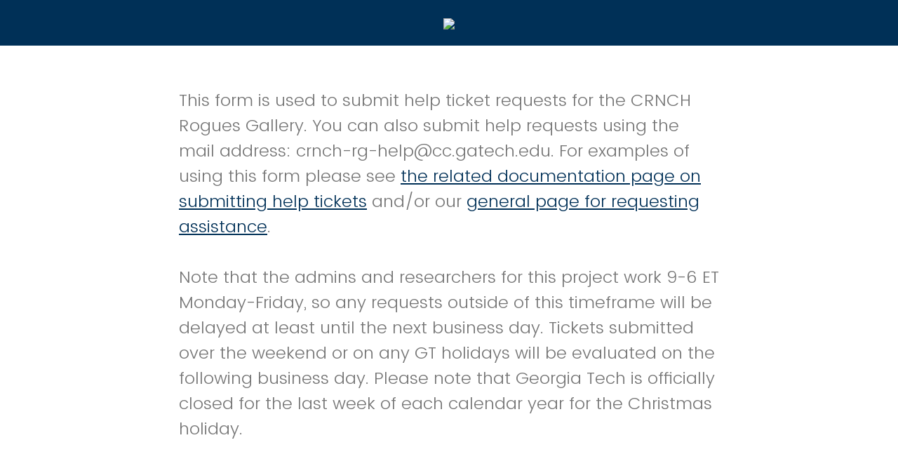

--- FILE ---
content_type: text/html; charset=utf-8
request_url: https://gatech.co1.qualtrics.com/jfe/form/SV_3wuNoeKk3xrMfSm
body_size: 24172
content:
<!DOCTYPE html>
<html class="JFEScope">
<head>
    <meta charset="UTF-8">
    <meta http-equiv="X-UA-Compatible" content="IE=edge">
    <meta name="apple-mobile-web-app-capable" content="yes">
    <meta name="mobile-web-app-capable" content="yes">
    <title>Qualtrics Survey | Qualtrics Experience Management</title>
    
        <link rel="dns-prefetch" href="//co1.qualtrics.com/WRQualtricsShared/">
        <link rel="preconnect" href="//co1.qualtrics.com/WRQualtricsShared/">
    
    <meta name="description" content="Survey Software, Enterprise Survey software for enterprise feedback management and CRM solutions. Enables high-quality data collection, panel management and results analysis. Perfect for market research or CRM solution (Customer Relationship Management) integration. Free trial and consultation.">
    <meta name="robots" content="noindex">
    <meta id="meta-viewport" name="viewport" content="width=device-width, initial-scale=1, minimum-scale=1, maximum-scale=2.5">
    <meta property="og:title" content="Qualtrics Survey | Qualtrics Experience Management">
    <meta property="og:description" content="Survey Software, Enterprise Survey software for enterprise feedback management and CRM solutions. Enables high-quality data collection, panel management and results analysis. Perfect for market research or CRM solution (Customer Relationship Management) integration. Free trial and consultation.">
    
    <script>(function(w) {
  'use strict';
  if (w.history && w.history.replaceState) {
    var path = w.location.pathname;
    var jfePathRegex = /^\/jfe\d+\//;

    if (jfePathRegex.test(path)) {
      w.history.replaceState(null, null, w.location.href.replace(path, path.replace(jfePathRegex, '/jfe/')));
    }
  }
})(window);
</script>
</head>
    <body id="SurveyEngineBody">
    <noscript><style>#pace{display: none;}</style><div style="padding:8px 15px;font-family:Helvetica,Arial,sans-serif;background:#fcc;border:1px solid #c55">Javascript is required to load this page.</div></noscript>
    
        <style type='text/css'>#pace{background:#fff;position:absolute;top:0;bottom:0;left:0;right:0;z-index:1}#pace::before{content:'';display:block;position:fixed;top:30%;right:50%;width:50px;height:50px;border:6px solid transparent;border-top-color:#0b6ed0;border-left-color:#0b6ed0;border-radius:80px;animation:q 1s linear infinite;margin:-33px -33px 0 0;box-sizing:border-box}@keyframes q{0%{transform:rotate(0)}100%{transform:rotate(360deg)}}
</style>
        <div id='pace'></div>
    
    <script type="text/javascript">
      window.QSettings = {
          
        jfeVersion: "3e3a402b55155c4ce96485af1c57bfd5785c8daa",
        publicPath: "/jfe/static/dist/",
        cbs: [], bootstrapSkin: null, ab: false,
        getPT: function(cb) {
          if (this.pt !== undefined) {
            cb(this.success, this.pt);
          } else {
            this.cbs.push(cb);
          }
        },
        setPT: function(s, pt) {
          this.success = s;
          this.pt = pt;
          if (this.cbs.length) {
            for (var i = 0; i < this.cbs.length; i++) {
              this.cbs[i](s, pt);
            }
          }
        }
      };
    </script>
    <div id="skinPrefetch" style="position: absolute; visibility: hidden" class="JFEContent SkinV2 webkit CSS3"></div>
    <script>(()=>{"use strict";var e,r,t,a,c,o={},n={};function d(e){var r=n[e];if(void 0!==r)return r.exports;var t=n[e]={id:e,loaded:!1,exports:{}};return o[e].call(t.exports,t,t.exports,d),t.loaded=!0,t.exports}d.m=o,e=[],d.O=(r,t,a,c)=>{if(!t){var o=1/0;for(l=0;l<e.length;l++){for(var[t,a,c]=e[l],n=!0,f=0;f<t.length;f++)(!1&c||o>=c)&&Object.keys(d.O).every(e=>d.O[e](t[f]))?t.splice(f--,1):(n=!1,c<o&&(o=c));if(n){e.splice(l--,1);var i=a();void 0!==i&&(r=i)}}return r}c=c||0;for(var l=e.length;l>0&&e[l-1][2]>c;l--)e[l]=e[l-1];e[l]=[t,a,c]},d.n=e=>{var r=e&&e.__esModule?()=>e.default:()=>e;return d.d(r,{a:r}),r},t=Object.getPrototypeOf?e=>Object.getPrototypeOf(e):e=>e.__proto__,d.t=function(e,a){if(1&a&&(e=this(e)),8&a)return e;if("object"==typeof e&&e){if(4&a&&e.__esModule)return e;if(16&a&&"function"==typeof e.then)return e}var c=Object.create(null);d.r(c);var o={};r=r||[null,t({}),t([]),t(t)];for(var n=2&a&&e;"object"==typeof n&&!~r.indexOf(n);n=t(n))Object.getOwnPropertyNames(n).forEach(r=>o[r]=()=>e[r]);return o.default=()=>e,d.d(c,o),c},d.d=(e,r)=>{for(var t in r)d.o(r,t)&&!d.o(e,t)&&Object.defineProperty(e,t,{enumerable:!0,get:r[t]})},d.f={},d.e=e=>Promise.all(Object.keys(d.f).reduce((r,t)=>(d.f[t](e,r),r),[])),d.u=e=>"c/"+{196:"vendors~recaptchav3",233:"db",438:"vendors~mockForm",821:"barrel-roll",905:"ss",939:"bf",1044:"matrix",1075:"mc",1192:"meta",1205:"timing",1365:"hmap",1543:"recaptchav3",1778:"slide",1801:"fade",2042:"jsApi",2091:"advance-button-template",2292:"hotspot",2436:"slider",2552:"vendors~scoring~cs~matrix",2562:"flip",2603:"mockForm",2801:"fancybox",3432:"mp",4522:"scoring",4863:"dd",5321:"vendors~mockForm~response-summary~fileupload",5330:"fileupload",5453:"default~cs~slider~ss",5674:"pgr",5957:"response-summary",6023:"vendors~fileupload",6198:"te",6218:"ro",6246:"focus-handler",6255:"captcha",6500:"default~hl~hotspot~matrix",6507:"prototype",7211:"sbs",7529:"cs",7685:"preview",7719:"default~hmap~pgr~ro~te~timing",8095:"default~cs~slider",8393:"draw",8606:"default~captcha~cs~db~dd~draw~fileupload~hmap~hl~hotspot~matrix~mc~meta~pgr~ro~sbs~slider~ss~te~timing",9679:"toc",9811:"hl"}[e]+"."+{196:"97848bc9e7c6051ecccc",233:"8ba9f6447cd314fbb68a",438:"53d5364f2fde015d63eb",821:"7889bb8e29b6573a7c1e",905:"351d3164dfd98410d564",939:"eec2597b947c36022f6d",1044:"d8d7465fc033fbb10620",1075:"86a63d9fd6b94fccd78b",1192:"2bda7fa2af76817782a5",1205:"e0a338ca75eae4b40cc1",1365:"b3a7378eb91cc2c32d41",1543:"0c7be974c5976b4baac4",1778:"89aa23ad976cab36539d",1801:"8cb2d1667aca0bc1260e",2042:"c48c082656b18079aa7e",2091:"4f0959084e4a4a187d1d",2292:"14fd8d7b863312b03015",2436:"96ce9dfbc69cf4a6f014",2552:"7cd2196cef0e70bb9e8a",2562:"3266dde7e4660ffcef3a",2603:"c8f6cb94cd9e79b57383",2801:"685cee5836e319fa57a8",3432:"6ae4057caed354cea4bd",4522:"1beb1b30ccc2fa30924f",4863:"4a0994a3732ac4fec406",5321:"41b49ced3a7a9cce58ab",5330:"4e241617d0d8f9638bed",5453:"171b59120e19c43bc4c6",5674:"144a9eb1a74ebd10fb2f",5957:"18b07be3e10880ac7370",6023:"2f608006811a8be8971c",6198:"31e404ce9bb91ad2fdc1",6218:"3cb64ba46db80f90121a",6246:"ba7b22b6a40782e5e004",6255:"a511708ee09ee539c882",6500:"e988cfdc3a56d687c346",6507:"63afbf731c56ba97ae7b",7211:"2d043279f45787cdbc6a",7529:"6440499b8bf1aaf62693",7685:"1241170f420176c2c6ef",7719:"8714f0d6579c8e712177",8095:"3b318c0e91b8cce117d5",8393:"2a48f184a447969fff1f",8606:"017a626bdaafbf05c221",9679:"20b914cfa638dfe959cc",9811:"e3e744cd3ab59c8be98b"}[e]+".min.js",d.miniCssF=e=>"fancybox.0bb59945b9873f54214a.min.css",d.g=function(){if("object"==typeof globalThis)return globalThis;try{return this||new Function("return this")()}catch(e){if("object"==typeof window)return window}}(),d.o=(e,r)=>Object.prototype.hasOwnProperty.call(e,r),a={},c="javascriptformengine:",d.l=(e,r,t,o)=>{if(a[e])a[e].push(r);else{var n,f;if(void 0!==t)for(var i=document.getElementsByTagName("script"),l=0;l<i.length;l++){var b=i[l];if(b.getAttribute("src")==e||b.getAttribute("data-webpack")==c+t){n=b;break}}n||(f=!0,(n=document.createElement("script")).charset="utf-8",n.timeout=120,d.nc&&n.setAttribute("nonce",d.nc),n.setAttribute("data-webpack",c+t),n.src=e),a[e]=[r];var s=(r,t)=>{n.onerror=n.onload=null,clearTimeout(u);var c=a[e];if(delete a[e],n.parentNode&&n.parentNode.removeChild(n),c&&c.forEach(e=>e(t)),r)return r(t)},u=setTimeout(s.bind(null,void 0,{type:"timeout",target:n}),12e4);n.onerror=s.bind(null,n.onerror),n.onload=s.bind(null,n.onload),f&&document.head.appendChild(n)}},d.r=e=>{"undefined"!=typeof Symbol&&Symbol.toStringTag&&Object.defineProperty(e,Symbol.toStringTag,{value:"Module"}),Object.defineProperty(e,"__esModule",{value:!0})},d.nmd=e=>(e.paths=[],e.children||(e.children=[]),e),d.p="",(()=>{if("undefined"!=typeof document){var e=e=>new Promise((r,t)=>{var a=d.miniCssF(e),c=d.p+a;if(((e,r)=>{for(var t=document.getElementsByTagName("link"),a=0;a<t.length;a++){var c=(n=t[a]).getAttribute("data-href")||n.getAttribute("href");if("stylesheet"===n.rel&&(c===e||c===r))return n}var o=document.getElementsByTagName("style");for(a=0;a<o.length;a++){var n;if((c=(n=o[a]).getAttribute("data-href"))===e||c===r)return n}})(a,c))return r();((e,r,t,a,c)=>{var o=document.createElement("link");o.rel="stylesheet",o.type="text/css",d.nc&&(o.nonce=d.nc),o.onerror=o.onload=t=>{if(o.onerror=o.onload=null,"load"===t.type)a();else{var n=t&&t.type,d=t&&t.target&&t.target.href||r,f=new Error("Loading CSS chunk "+e+" failed.\n("+n+": "+d+")");f.name="ChunkLoadError",f.code="CSS_CHUNK_LOAD_FAILED",f.type=n,f.request=d,o.parentNode&&o.parentNode.removeChild(o),c(f)}},o.href=r,t?t.parentNode.insertBefore(o,t.nextSibling):document.head.appendChild(o)})(e,c,null,r,t)}),r={3454:0};d.f.miniCss=(t,a)=>{r[t]?a.push(r[t]):0!==r[t]&&{2801:1}[t]&&a.push(r[t]=e(t).then(()=>{r[t]=0},e=>{throw delete r[t],e}))}}})(),(()=>{var e={3454:0};d.f.j=(r,t)=>{var a=d.o(e,r)?e[r]:void 0;if(0!==a)if(a)t.push(a[2]);else if(3454!=r){var c=new Promise((t,c)=>a=e[r]=[t,c]);t.push(a[2]=c);var o=d.p+d.u(r),n=new Error;d.l(o,t=>{if(d.o(e,r)&&(0!==(a=e[r])&&(e[r]=void 0),a)){var c=t&&("load"===t.type?"missing":t.type),o=t&&t.target&&t.target.src;n.message="Loading chunk "+r+" failed.\n("+c+": "+o+")",n.name="ChunkLoadError",n.type=c,n.request=o,a[1](n)}},"chunk-"+r,r)}else e[r]=0},d.O.j=r=>0===e[r];var r=(r,t)=>{var a,c,[o,n,f]=t,i=0;if(o.some(r=>0!==e[r])){for(a in n)d.o(n,a)&&(d.m[a]=n[a]);if(f)var l=f(d)}for(r&&r(t);i<o.length;i++)c=o[i],d.o(e,c)&&e[c]&&e[c][0](),e[c]=0;return d.O(l)},t=self.webpackChunkjavascriptformengine=self.webpackChunkjavascriptformengine||[];t.forEach(r.bind(null,0)),t.push=r.bind(null,t.push.bind(t))})()})();</script>
    <script src="/jfe/static/dist/jfeLib.41e905943427321fa036.min.js" crossorigin="anonymous"></script>
    <script src="/jfe/static/dist/jfe.b2aa22a9b68ea0a1d846.min.js" crossorigin="anonymous"></script>


    <link href="/jfe/themes/templated-skins/qualtrics.base:gatech.3402285311:null/version-1765477253927-8b9876/stylesheet.css" rel="stylesheet">

    <link id="rtlStyles" rel="stylesheet" type="text/css">
    <style id="customStyles"></style>

    <style>
      .JFEScope .questionFocused   .advanceButtonContainer {transition:opacity .3s!important;visibility:unset;opacity:1}
      .JFEScope .questionUnfocused .advanceButtonContainer, .advanceButtonContainer {transition:opacity .3s!important;visibility:hidden;opacity:0}
      .Skin .Bipolar .bipolar-mobile-header, .Skin .Bipolar .desktop .bipolar-mobile-header, .Skin .Bipolar .mobile .ColumnLabelHeader {display: none}

      /* Change color of question validation warnings */
      .Skin .ValidationError.Warn {color: #e9730c;}

      /* Hide mobile preview scrollbar for Chrome, Safari and Opera */
      html.MobilePreviewFrame::-webkit-scrollbar { display: none; }

      /* Hide mobile preview scrollbar for IE and Edge */
      html.MobilePreviewFrame { -ms-overflow-style: none; scrollbar-width: none; }
    </style>
    <style type="text/css">.accessibility-hidden{height:0;width:0;overflow:hidden;position:absolute;left:-999px}</style>
    <div id="polite-announcement" class="accessibility-hidden" aria-live="polite" aria-atomic="true"></div>
    <div id="assertive-announcement" class="accessibility-hidden" aria-live="assertive" role="alert" aria-atomic="true"></div>
    <script type="text/javascript">
      (function () {
        var o = {};
        try {
          Object.defineProperty(o,'compat',{value:true,writable:true,enumerable:true,configurable:true});
        } catch (e) {};
        if (o.compat !== true || document.addEventListener === undefined) {
          window.location.pathname = '/jfe/incompatibleBrowser';
        }

        var fv = document.createElement('link');
        fv.rel = 'apple-touch-icon';
        fv.href = "/brand-management/apple-touch-icon";
        document.getElementsByTagName('head')[0].appendChild(fv);
      })();
      QSettings.ab = false;
      document.title = "Qualtrics Survey | Qualtrics Experience Management";
      
      (function(s) {
        QSettings.bootstrapSkin = s;
        var sp = document.getElementById('skinPrefetch');
        if (sp) {
          sp.innerHTML = s;
        }
      })("\n<meta name=\"HandheldFriendly\" content=\"true\" />\n<meta name = \"viewport\" content = \"user-scalable = yes, maximum-scale=10, minimum-scale=1, initial-scale = 1, width = device-width\" />\n<div class='Skin'>\n\t<div id=\"Overlay\"></div>\n\t<div id=\"Wrapper\">\n\t\t<div class='SkinInner'>\n\t\t\t<div id='LogoContainer'>\n\t\t\t\t<div id='Logo'><img src=\"https://gatech.co1.qualtrics.com/CP/Graphic.php?IM=IM_9ExQUJdcH1LacUm\" /></div>\n\t\t\t</div>\n\t\t\t<div id='ProgressBar'>{~ProgressBar~}</div>\n\t\t\t<div id='HeaderContainer'>\n\t\t\t\t\n\t\t\t\t<div id='Header'>{~Header~}</div>\n\t\t\t</div>\n\t\t\t<div id='SkinContent'>\n\t\t\t\t<div id='Questions'>{~Question~}</div>\n\t\t\t\t<div id='Buttons'>{~Buttons~}</div>\n\t\t\t</div>\n\t\t\t\n\t\t</div>\n\t\t<div id='Footer'>{~Footer~}</div>\n\t\t\n\t\t<div id='PushStickyFooter'></div>\n\t</div>\n\t<div id=\"Plug\" style=\"display:block !important;\"><a href=\"https://www.qualtrics.com/powered-by-qualtrics/?utm_source=internal%2Binitiatives&utm_medium=survey%2Bpowered%2Bby%2Bqualtrics&utm_content={~BrandID~}&utm_survey_id={~SurveyID~}\" target=\"_blank\" aria-label=\"{~PlugLabel~}\">{~Plug~}</a></div>\n</div>\n<script>Qualtrics.SurveyEngine.addOnload(Qualtrics.uniformLabelHeight);<\/script>\n\n<script>\n//TM6 Question Text Cell Padding\n\t//JFE\n\tPage.on('ready:imagesLoaded',function() {\n\t\tvar t = jQuery(\".QuestionText table\");\n\t  for (i=0; i<t.length; i++) {\n\t    if (t[i].cellPadding != undefined) {\n\t      var p = t[i].cellPadding + \"px\";\n\t      t.eq(i).find(\"th\").css(\"padding\",p);\n\t      t.eq(i).find(\"td\").css(\"padding\",p);\n\t    }\n\t  }\n\t});\n\t//SE\n\tjQuery(window).load(function() {\n\t\tif (jQuery(\"div\").hasClass(\"JFE\") == false) {\n\t    var t = jQuery(\".QuestionText table\");\n\t    for (i=0; i<t.length; i++) {\n\t      if (t[i].cellPadding != undefined) {\n\t        var p = t[i].cellPadding + \"px\";\n\t        t.eq(i).find(\"th\").css(\"padding\",p);\n\t        t.eq(i).find(\"td\").css(\"padding\",p);\n\t      }\n\t    }\n\t\t};\n\t});\n//TM21 iOS Text Box Width Fix\n\t//JFE\n\tPage.on('ready:imagesLoaded',function() {\n\t\tfunction isIE () {\n\t  \tvar myNav = navigator.userAgent.toLowerCase();\n\t  \treturn (myNav.indexOf('msie') != -1) ? parseInt(myNav.split('msie')[1]) : false;\n\t\t}\n\t\tif (!isIE()) {\n\t\t\tvar mq = window.matchMedia( \"(max-width: 480px)\" );\n\t\t\tif (mq.matches == true) {\n\t\t\t\tjQuery(\".Skin .MC .TextEntryBox\").css(\"width\",\"100%\");\n\t\t\t\tjQuery(\".Skin .TE .ESTB .InputText\").css(\"width\",\"100%\");\n\t\t\t\tjQuery(\".Skin .TE .FORM .InputText\").css(\"width\",\"100%\");\n\t\t\t\tjQuery(\".Skin .TE .ML .InputText\").css(\"width\",\"100%\");\n\t\t\t\tjQuery(\".Skin .TE .PW .InputText\").css(\"width\",\"100%\");\n\t\t\t\tjQuery(\".Skin .TE .SL .InputText\").css(\"width\",\"100%\");\n\t\t\t\tjQuery(\".Skin .TE .FollowUp .InputText\").css(\"width\",\"100%\");\n\t\t\t};\n\t\t};\n\t});\n\t//SE\n\tjQuery(window).load(function() {\n\t\tfunction isIE () {\n\t  \tvar myNav = navigator.userAgent.toLowerCase();\n\t  \treturn (myNav.indexOf('msie') != -1) ? parseInt(myNav.split('msie')[1]) : false;\n\t\t}\n\t\tif (!isIE()) {\n\t\t\tvar mq = window.matchMedia( \"(max-width: 480px)\" );\n\t\t\tif (jQuery(\"div\").hasClass(\"JFE\") == false && mq.matches == true) {\n\t\t\t\tjQuery(\".Skin .MC .TextEntryBox\").css(\"width\",\"100%\");\n\t\t\t\tjQuery(\".Skin .TE .ESTB .InputText\").css(\"width\",\"100%\");\n\t\t\t\tjQuery(\".Skin .TE .FORM .InputText\").css(\"width\",\"100%\");\n\t\t\t\tjQuery(\".Skin .TE .ML .InputText\").css(\"width\",\"100%\");\n\t\t\t\tjQuery(\".Skin .TE .PW .InputText\").css(\"width\",\"100%\");\n\t\t\t\tjQuery(\".Skin .TE .SL .InputText\").css(\"width\",\"100%\");\n\t\t\t\tjQuery(\".Skin .TE .FollowUp .InputText\").css(\"width\",\"100%\");\n\t\t\t};\n\t\t};\n\t});\n<\/script>\n<script>\n//Wrapping up those pesky SE labels like Christmas\njQuery(window).load(function() {\n\t\tif (jQuery(\"div\").hasClass(\"JFE\") == false) {\n\t    var mcs = jQuery(\".Skin .MC span.LabelWrapper\");\n\t\t\tfor (i = 0; i < mcs.length; i++) {\n\t\t\t\tmcs.eq(i).find(\"label\").wrapInner(\"<span></span>\");\n\t\t\t}\n\t};\n});\n<\/script>\n<script>\n\tPage.on('ready:imagesLoaded',function() {\n\tif (jQuery(\".ProgressBarContainer label\").length != 0  && jQuery(\".SystemEndOfSurvey\").length == 0){\njQuery(\"#ProgressBar\").addClass(\"verbose\");\n\t}\n\t});\n<\/script>\n\n\n");
      
      
      (function() {
        var fv = document.createElement('link');
        fv.type = 'image/x-icon';
        fv.rel = 'icon';
        fv.href = "https://gatech.co1.qualtrics.com/CP/Graphic.php?IM=IM_exnKzonXQ54IeJU";
        document.getElementsByTagName('head')[0].appendChild(fv);
      }());
      
      
    </script>
        <script type="text/javascript">
          (function(appData) {
            if (appData && typeof appData === 'object' && '__jfefeRenderDocument' in appData) {
              var doc = appData.__jfefeRenderDocument

              if (doc === 'incompatible') {
                window.location = '/jfe/incompatibleBrowser';
                return
              }

              window.addEventListener('load', function() {
                // farewell jfe
                delete window.QSettings
                delete window.webpackJsonp
                delete window.jQuery
                delete window.ErrorWatcher
                delete window.onLoadCaptcha
                delete window.experimental
                delete window.Page

                var keys = Object.keys(window);
                for (let i in keys) {
                  var name = keys[i];
                  if (name.indexOf('jQuery') === 0) {
                    delete window[name];
                    break;
                  }
                }

                document.open();
                document.write(doc);
                document.close();
              })
            } else {
              // prevent document.write from replacing the entire page
              window.document.write = function() {
                log.error('document.write is not allowed and has been disabled.');
              };

              QSettings.setPT(true, appData);
            }
          })({"FormSessionID":"FS_1YfaFdLGgnFtKNj","QuestionIDs":["QID3","QID9","QID18","QID2","QID1","QID17","QID5","QID16"],"QuestionDefinitions":{"QID3":{"DefaultChoices":false,"DataExportTag":"Q1","QuestionType":"DB","Selector":"TB","Configuration":{"QuestionDescriptionOption":"UseText"},"Validation":{"Settings":{"Type":"None"}},"GradingData":[],"Language":{"EN":{"QuestionText":"This form is used to submit help ticket requests for the CRNCH Rogues Gallery. You can also submit help requests using the mail address: crnch-rg-help@cc.gatech.edu. For examples of using this form please see <a href=\"https://gt-crnch-rg.readthedocs.io/en/main/general/rg-help-webform-examples.html\">the related documentation page on submitting help tickets</a> and/or our <a href=\"https://gt-crnch-rg.readthedocs.io/en/main/general/mailing-list-help-tickets.html\">general page for requesting assistance</a>.<br>\n<br>\nNote that the admins and researchers for this project work 9-6 ET Monday-Friday, so any requests outside of this timeframe will be delayed at least until the next business day. Tickets submitted over the weekend or on any GT holidays will be evaluated on the following business day. Please note that Georgia Tech is officially closed for the last week of each calendar year for the Christmas holiday."}},"NextChoiceId":4,"NextAnswerId":1,"QuestionID":"QID3","DataVisibility":{"Private":false,"Hidden":false},"SurveyLanguage":"EN"},"QID9":{"DefaultChoices":false,"DataExportTag":"Q9","QuestionType":"TE","Selector":"SL","DataVisibility":{"Private":false,"Hidden":false},"Configuration":{"QuestionDescriptionOption":"UseText","InputWidth":580,"InputHeight":29},"Validation":{"Settings":{"ForceResponse":"ON","ForceResponseType":"ON","Type":"None","MinChars":"1","ValidDateType":"DateWithFormat","ValidPhoneType":"ValidUSPhone","ValidZipType":"ValidUSZip","ValidNumber":{"Min":"","Max":"","NumDecimals":""}}},"GradingData":[],"Language":{"EN":{"QuestionText":"Please enter your name"}},"NextChoiceId":4,"NextAnswerId":1,"SearchSource":{"AllowFreeResponse":"false"},"QuestionID":"QID9","SurveyLanguage":"EN"},"QID18":{"DefaultChoices":false,"DataExportTag":"Q8","QuestionType":"TE","Selector":"SL","Configuration":{"QuestionDescriptionOption":"UseText"},"Validation":{"Settings":{"ForceResponse":"ON","ForceResponseType":"ON","Type":"MinChar","MinChars":"5"}},"GradingData":[],"Language":{"EN":{"QuestionText":"<div>Please enter your GT username</div>\n\n<div><em><span style=\"font-size:11px;\">This is your username you use to access CRNCH RG like &quot;gburdell3&quot;</span></em></div>"}},"NextChoiceId":4,"NextAnswerId":1,"SearchSource":{"AllowFreeResponse":"false"},"QuestionID":"QID18","SurveyLanguage":"EN"},"QID2":{"DefaultChoices":false,"DataExportTag":"Q3","QuestionType":"TE","Selector":"SL","Configuration":{"QuestionDescriptionOption":"UseText"},"Validation":{"Settings":{"ForceResponse":"ON","ForceResponseType":"ON","Type":"ContentType","MinChars":"1","ContentType":"ValidEmail","ValidDateType":"DateWithFormat","ValidPhoneType":"ValidUSPhone","ValidZipType":"ValidUSZip","ValidNumber":{"Min":"","Max":"","NumDecimals":""}}},"GradingData":[],"Language":{"EN":{"QuestionText":"Please enter your email associated with your CRNCH RG account<br>"}},"NextChoiceId":4,"NextAnswerId":1,"SearchSource":{"AllowFreeResponse":"false"},"QuestionID":"QID2","DataVisibility":{"Private":false,"Hidden":false},"SurveyLanguage":"EN"},"QID1":{"DataExportTag":"Q2","QuestionType":"MC","Selector":"SAVR","SubSelector":"TX","Configuration":{"QuestionDescriptionOption":"UseText"},"Choices":{"1":{"Display":"Authentication or Access Issues"},"2":{"Display":"Software Package Request"},"8":{"Display":"Near-Memory (Lucata, NVDIMM, etc.)"},"10":{"Display":"Neuromorphic / SysML"},"11":{"Display":"Smart Networking / Edge Computing"},"12":{"Display":"Reconfigurable (FPGA, etc.)"},"13":{"Display":"Quantum"},"14":{"Display":"Other Issues"}},"ChoiceOrder":[1,2,"8","10","11","12","13","14"],"Validation":{"Settings":{"ForceResponse":"ON","ForceResponseType":"ON","Type":"None"}},"Language":{"EN":{"QuestionText":"<div>Ticket Category</div>\n\n<div><em><span style=\"font-size:13px;\">Please select the on eoption that best matches your ticket request.</span></em></div>","Choices":{"1":{"Display":"Authentication or Access Issues"},"2":{"Display":"Software Package Request"},"8":{"Display":"Near-Memory (Lucata, NVDIMM, etc.)"},"10":{"Display":"Neuromorphic / SysML"},"11":{"Display":"Smart Networking / Edge Computing"},"12":{"Display":"Reconfigurable (FPGA, etc.)"},"13":{"Display":"Quantum"},"14":{"Display":"Other Issues"}}}},"NextChoiceId":15,"NextAnswerId":1,"QuestionID":"QID1","DataVisibility":{"Private":false,"Hidden":false},"SurveyLanguage":"EN"},"QID17":{"DefaultChoices":false,"DataExportTag":"Q7","QuestionType":"TE","Selector":"SL","Configuration":{"QuestionDescriptionOption":"UseText"},"Validation":{"Settings":{"ForceResponse":"ON","ForceResponseType":"ON","Type":"None"}},"GradingData":[],"Language":{"EN":{"QuestionText":"<div>Subject</div>\n\n<div><em><span style=\"font-size:11px;\">Enter a short ticket summary</span></em></div>"}},"NextChoiceId":4,"NextAnswerId":1,"SearchSource":{"AllowFreeResponse":"false"},"QuestionID":"QID17","SurveyLanguage":"EN"},"QID5":{"DefaultChoices":false,"DataExportTag":"Q4","QuestionID":"QID5","QuestionType":"TE","Selector":"ESTB","DataVisibility":{"Private":false,"Hidden":false},"Configuration":{"QuestionDescriptionOption":"UseText"},"Validation":{"Settings":{"ForceResponse":"OFF","Type":"None"}},"GradingData":[],"Language":{"EN":{"QuestionText":"<div>Problem Description</div>\n\n<div><span style=\"font-size:11px;\"><em>Describe the problem in a general fashion (less than 300 words)</em></span></div>"}},"NextChoiceId":5,"NextAnswerId":1,"SearchSource":{"AllowFreeResponse":"false"},"SurveyLanguage":"EN"},"QID16":{"DefaultChoices":false,"DataExportTag":"Q11","QuestionType":"FileUpload","Selector":"FileUpload","Configuration":{"QuestionDescriptionOption":"UseText","MinSeconds":"0","MaxSeconds":"0"},"Validation":{"Settings":{"ForceResponse":"OFF","Type":"None","ContentType":null,"Extension":"txt, png, jpg"}},"GradingData":[],"Language":{"EN":{"QuestionText":"<div>Attach Logs</div>\n\n<div><em><span style=\"font-size:11px;\">Files must be less than <strong>2 MB</strong></span></em></div>\n\n<div><em><span style=\"font-size:11px;\">Allowed file types: <strong>txt, png</strong></span></em></div>"}},"NextChoiceId":4,"NextAnswerId":1,"QuestionID":"QID16","DataVisibility":{"Private":false,"Hidden":false},"SurveyLanguage":"EN"}},"NextButton":null,"PreviousButton":false,"Count":8,"Skipped":0,"NotDisplayed":0,"LanguageSelector":null,"Messages":{"PoweredByQualtrics":"Powered by Qualtrics","PoweredByQualtricsLabel":"Powered by Qualtrics: Learn more about Qualtrics in a new tab","A11yNextPage":"You are on the next page","A11yPageLoaded":"Page Loaded","A11yPageLoading":"Page is loading","A11yPrevPage":"You are on the previous page","FailedToReachServer":"We were unable to connect to our servers. Please check your internet connection and try again.","ConnectionError":"Connection Error","IPDLError":"Sorry, an unexpected error occurred.","Retry":"Retry","Cancel":"Cancel","Language":"Language","Done":"Done","AutoAdvanceLabel":"or press Enter","DecimalSeparator":"Please exclude commas and if necessary use a point as a decimal separator.","IE11Body":"You are using an unsupported browser. Qualtrics surveys will no longer load in Internet Explorer 11 after March 15, 2024.","BipolarPreference":"Select this answer if you prefer %1 over %2 by %3 points.","BipolarNoPreference":"Select this answer if you have no preference between %1 and %2.","Blank":"Blank","CaptchaRequired":"Answering the captcha is required to proceed","MCMSB_Instructions":"To select multiple options in a row, click and drag your mouse or hold down Shift when selecting. To select non-sequential options, hold down Control (on a PC) or Command (on a Mac) when clicking. To deselect an option, hold down Control or Command and click on a selected option.","MLDND_Instructions":"Drag and drop each item from the list into a bucket.","PGR_Instructions":"Drag and drop items into groups. Within each group, rank items by dragging and dropping them into place.","ROSB_Instructions":"Select items and then rank them by clicking the arrows to move each item up and down."},"IsPageMessage":false,"ErrorCode":null,"PageMessageTranslations":{},"CurrentLanguage":"EN","FallbackLanguage":"EN","QuestionRuntimes":{"QID3":{"Highlight":false,"ID":"QID3","Type":"DB","Selector":"TB","SubSelector":null,"ErrorMsg":null,"TerminalAuthError":false,"Valid":false,"MobileFirst":false,"QuestionTypePluginProperties":null,"CurrentMultiPageQuestionIndex":0,"Displayed":true,"PreValidation":{"Settings":{"Type":"None"}},"IsAutoAuthFailure":false,"ErrorSeverity":null,"PDPErrorMsg":null,"PDPError":null,"QuestionText":"This form is used to submit help ticket requests for the CRNCH Rogues Gallery. You can also submit help requests using the mail address: crnch-rg-help@cc.gatech.edu. For examples of using this form please see <a href=\"https://gt-crnch-rg.readthedocs.io/en/main/general/rg-help-webform-examples.html\">the related documentation page on submitting help tickets</a> and/or our <a href=\"https://gt-crnch-rg.readthedocs.io/en/main/general/mailing-list-help-tickets.html\">general page for requesting assistance</a>.<br>\n<br>\nNote that the admins and researchers for this project work 9-6 ET Monday-Friday, so any requests outside of this timeframe will be delayed at least until the next business day. Tickets submitted over the weekend or on any GT holidays will be evaluated on the following business day. Please note that Georgia Tech is officially closed for the last week of each calendar year for the Christmas holiday.","Active":true},"QID9":{"Highlight":false,"ID":"QID9","Type":"TE","Selector":"SL","SubSelector":null,"ErrorMsg":null,"TerminalAuthError":false,"Valid":false,"MobileFirst":false,"QuestionTypePluginProperties":null,"CurrentMultiPageQuestionIndex":0,"Displayed":true,"PreValidation":{"Settings":{"ForceResponse":"ON","ForceResponseType":"ON","Type":"None","MinChars":"1","ValidDateType":"DateWithFormat","ValidPhoneType":"ValidUSPhone","ValidZipType":"ValidUSZip","ValidNumber":{"Min":"","Max":"","NumDecimals":""}}},"InputWidth":580,"MinChars":null,"MaxChars":null,"IsAutoAuthFailure":false,"ErrorSeverity":null,"PDPErrorMsg":null,"PDPError":null,"QuestionText":"Please enter your name","Active":true},"QID18":{"Highlight":false,"ID":"QID18","Type":"TE","Selector":"SL","SubSelector":null,"ErrorMsg":null,"TerminalAuthError":false,"Valid":false,"MobileFirst":false,"QuestionTypePluginProperties":null,"CurrentMultiPageQuestionIndex":0,"Displayed":true,"PreValidation":{"Settings":{"ForceResponse":"ON","ForceResponseType":"ON","Type":"MinChar","MinChars":"5"}},"MinChars":"5","MaxChars":null,"IsAutoAuthFailure":false,"ErrorSeverity":null,"PDPErrorMsg":null,"PDPError":null,"QuestionText":"<div>Please enter your GT username</div>\n\n<div><em><span style=\"font-size:11px;\">This is your username you use to access CRNCH RG like &quot;gburdell3&quot;</span></em></div>","Active":true},"QID2":{"Highlight":false,"ID":"QID2","Type":"TE","Selector":"SL","SubSelector":null,"ErrorMsg":null,"TerminalAuthError":false,"Valid":false,"MobileFirst":false,"QuestionTypePluginProperties":null,"CurrentMultiPageQuestionIndex":0,"Displayed":true,"PreValidation":{"Settings":{"ForceResponse":"ON","ForceResponseType":"ON","Type":"ContentType","MinChars":"1","ContentType":"ValidEmail","ValidDateType":"DateWithFormat","ValidPhoneType":"ValidUSPhone","ValidZipType":"ValidUSZip","ValidNumber":{"Min":"","Max":"","NumDecimals":""}}},"MinChars":null,"MaxChars":null,"IsAutoAuthFailure":false,"ErrorSeverity":null,"PDPErrorMsg":null,"PDPError":null,"QuestionText":"Please enter your email associated with your CRNCH RG account<br>","Active":true},"QID1":{"Highlight":false,"ID":"QID1","Type":"MC","Selector":"SAVR","SubSelector":"TX","ErrorMsg":null,"TerminalAuthError":false,"Valid":false,"MobileFirst":false,"QuestionTypePluginProperties":null,"CurrentMultiPageQuestionIndex":0,"Displayed":true,"PreValidation":{"Settings":{"ForceResponse":"ON","ForceResponseType":"ON","Type":"None"}},"Choices":{"1":{"ID":"1","RecodeValue":"1","VariableName":"1","Text":"","Display":"Authentication or Access Issues","InputWidth":null,"Exclusive":false,"Selected":false,"Password":false,"TextEntry":false,"TextEntrySize":"Small","TextEntryLength":null,"InputHeight":null,"Error":null,"ErrorMsg":null,"PDPErrorMsg":null,"PDPError":null,"Displayed":true},"2":{"ID":"2","RecodeValue":"2","VariableName":"2","Text":"","Display":"Software Package Request","InputWidth":null,"Exclusive":false,"Selected":false,"Password":false,"TextEntry":false,"TextEntrySize":"Small","TextEntryLength":null,"InputHeight":null,"Error":null,"ErrorMsg":null,"PDPErrorMsg":null,"PDPError":null,"Displayed":true},"8":{"ID":"8","RecodeValue":"8","VariableName":"8","Text":"","Display":"Near-Memory (Lucata, NVDIMM, etc.)","InputWidth":null,"Exclusive":false,"Selected":false,"Password":false,"TextEntry":false,"TextEntrySize":"Small","TextEntryLength":null,"InputHeight":null,"Error":null,"ErrorMsg":null,"PDPErrorMsg":null,"PDPError":null,"Displayed":true},"10":{"ID":"10","RecodeValue":"10","VariableName":"10","Text":"","Display":"Neuromorphic / SysML","InputWidth":null,"Exclusive":false,"Selected":false,"Password":false,"TextEntry":false,"TextEntrySize":"Small","TextEntryLength":null,"InputHeight":null,"Error":null,"ErrorMsg":null,"PDPErrorMsg":null,"PDPError":null,"Displayed":true},"11":{"ID":"11","RecodeValue":"11","VariableName":"11","Text":"","Display":"Smart Networking / Edge Computing","InputWidth":null,"Exclusive":false,"Selected":false,"Password":false,"TextEntry":false,"TextEntrySize":"Small","TextEntryLength":null,"InputHeight":null,"Error":null,"ErrorMsg":null,"PDPErrorMsg":null,"PDPError":null,"Displayed":true},"12":{"ID":"12","RecodeValue":"12","VariableName":"12","Text":"","Display":"Reconfigurable (FPGA, etc.)","InputWidth":null,"Exclusive":false,"Selected":false,"Password":false,"TextEntry":false,"TextEntrySize":"Small","TextEntryLength":null,"InputHeight":null,"Error":null,"ErrorMsg":null,"PDPErrorMsg":null,"PDPError":null,"Displayed":true},"13":{"ID":"13","RecodeValue":"13","VariableName":"13","Text":"","Display":"Quantum","InputWidth":null,"Exclusive":false,"Selected":false,"Password":false,"TextEntry":false,"TextEntrySize":"Small","TextEntryLength":null,"InputHeight":null,"Error":null,"ErrorMsg":null,"PDPErrorMsg":null,"PDPError":null,"Displayed":true},"14":{"ID":"14","RecodeValue":"14","VariableName":"14","Text":"","Display":"Other Issues","InputWidth":null,"Exclusive":false,"Selected":false,"Password":false,"TextEntry":false,"TextEntrySize":"Small","TextEntryLength":null,"InputHeight":null,"Error":null,"ErrorMsg":null,"PDPErrorMsg":null,"PDPError":null,"Displayed":true}},"ChoiceOrder":["1","2","8","10","11","12","13","14"],"ChoiceTextPosition":"Left","Selected":null,"IsAutoAuthFailure":false,"ErrorSeverity":null,"PDPErrorMsg":null,"PDPError":null,"QuestionText":"<div>Ticket Category</div>\n\n<div><em><span style=\"font-size:13px;\">Please select the on eoption that best matches your ticket request.</span></em></div>","ExistingChoices":{},"ProcessedDisplayChoiceOrder":["1","2","8","10","11","12","13","14"],"ChoiceOrderSetup":true,"Active":true},"QID17":{"Highlight":false,"ID":"QID17","Type":"TE","Selector":"SL","SubSelector":null,"ErrorMsg":null,"TerminalAuthError":false,"Valid":false,"MobileFirst":false,"QuestionTypePluginProperties":null,"CurrentMultiPageQuestionIndex":0,"Displayed":true,"PreValidation":{"Settings":{"ForceResponse":"ON","ForceResponseType":"ON","Type":"None"}},"MinChars":null,"MaxChars":null,"IsAutoAuthFailure":false,"ErrorSeverity":null,"PDPErrorMsg":null,"PDPError":null,"QuestionText":"<div>Subject</div>\n\n<div><em><span style=\"font-size:11px;\">Enter a short ticket summary</span></em></div>","Active":true},"QID5":{"Highlight":false,"ID":"QID5","Type":"TE","Selector":"ESTB","SubSelector":null,"ErrorMsg":null,"TerminalAuthError":false,"Valid":false,"MobileFirst":false,"QuestionTypePluginProperties":null,"CurrentMultiPageQuestionIndex":0,"Displayed":true,"PreValidation":{"Settings":{"ForceResponse":"OFF","Type":"None"}},"MinChars":null,"MaxChars":null,"IsAutoAuthFailure":false,"ErrorSeverity":null,"PDPErrorMsg":null,"PDPError":null,"QuestionText":"<div>Problem Description</div>\n\n<div><span style=\"font-size:11px;\"><em>Describe the problem in a general fashion (less than 300 words)</em></span></div>","Active":true},"QID16":{"Highlight":false,"ID":"QID16","Type":"FileUpload","Selector":"FileUpload","SubSelector":null,"ErrorMsg":null,"TerminalAuthError":false,"Valid":false,"MobileFirst":false,"QuestionTypePluginProperties":null,"CurrentMultiPageQuestionIndex":0,"Displayed":true,"PreValidation":{"Settings":{"ForceResponse":"OFF","Type":"None","ContentType":null,"Extension":"txt, png, jpg"}},"IsAutoAuthFailure":false,"ErrorSeverity":null,"PDPErrorMsg":null,"PDPError":null,"QuestionText":"<div>Attach Logs</div>\n\n<div><em><span style=\"font-size:11px;\">Files must be less than <strong>2 MB</strong></span></em></div>\n\n<div><em><span style=\"font-size:11px;\">Allowed file types: <strong>txt, png</strong></span></em></div>","UploadConfig":{"ValidTypes":[],"MaxFileSize":100000000,"FileTooBigMessage":"File is too big. Max file size is 100MB.","DefaultMessage":"Drop files or click here to upload","UploadFailedMessage":"Upload failed. Please try uploading your file again.","InvalidFileTypeMessage":"You can't upload files of this type."},"Active":true}},"IsEOS":false,"FailedValidation":false,"PDPValidationFailureQuestionIDs":[],"BlockID":"BL_9od7VR2W33Szl0q","FormTitle":"Qualtrics Survey | Qualtrics Experience Management","SurveyMetaDescription":"Survey Software, Enterprise Survey software for enterprise feedback management and CRM solutions. Enables high-quality data collection, panel management and results analysis. Perfect for market research or CRM solution (Customer Relationship Management) integration. Free trial and consultation.","TableOfContents":null,"UseTableOfContents":false,"SM":{"BaseServiceURL":"https://gatech.co1.qualtrics.com","SurveyVersionID":"9223370356839941274","IsBrandEncrypted":false,"JFEVersionID":"2b3e653aad40d7fc9acfa244375e6806ac61ecad","BrandDataCenterURL":"https://iad1.qualtrics.com","XSRFToken":"BvOIESx-Ym-KsIhLTDocAg","StartDate":"2026-01-21 09:49:06","StartDateRaw":1768988946275,"BrandID":"gatech","SurveyID":"SV_3wuNoeKk3xrMfSm","BrowserName":"Chrome","BrowserVersion":"131.0.0.0","OS":"Macintosh","UserAgent":"Mozilla/5.0 (Macintosh; Intel Mac OS X 10_15_7) AppleWebKit/537.36 (KHTML, like Gecko) Chrome/131.0.0.0 Safari/537.36; ClaudeBot/1.0; +claudebot@anthropic.com)","LastUserAgent":"Mozilla/5.0 (Macintosh; Intel Mac OS X 10_15_7) AppleWebKit/537.36 (KHTML, like Gecko) Chrome/131.0.0.0 Safari/537.36; ClaudeBot/1.0; +claudebot@anthropic.com)","QueryString":"","IP":"3.143.223.79","URL":"https://gatech.co1.qualtrics.com/jfe/form/SV_3wuNoeKk3xrMfSm","BaseHostURL":"https://gatech.co1.qualtrics.com","ProxyURL":"https://gatech.co1.qualtrics.com/jfe/form/SV_3wuNoeKk3xrMfSm","JFEDataCenter":"jfe1","dataCenterPath":"jfe1","IsPreview":false,"LinkType":"anonymous","geoIPLocation":{"IPAddress":"3.143.223.79","City":"Columbus","CountryName":"United States","CountryCode":"US","Region":"OH","RegionName":"Ohio","PostalCode":"43215","Latitude":39.9625,"Longitude":-83.0061,"MetroCode":535,"Private":false},"geoIPV2Enabled":true,"EDFromRequest":[],"FormSessionID":"FS_1YfaFdLGgnFtKNj"},"ED":{"SID":"SV_3wuNoeKk3xrMfSm","SurveyID":"SV_3wuNoeKk3xrMfSm","Q_URL":"https://gatech.co1.qualtrics.com/jfe/form/SV_3wuNoeKk3xrMfSm","UserAgent":"Mozilla/5.0 (Macintosh; Intel Mac OS X 10_15_7) AppleWebKit/537.36 (KHTML, like Gecko) Chrome/131.0.0.0 Safari/537.36; ClaudeBot/1.0; +claudebot@anthropic.com)","Q_CHL":"anonymous","Q_LastModified":1696857934,"Q_Language":"EN"},"PostToStartED":{},"FormRuntime":null,"RuntimePayload":"BHCHQQ9KXeuFrOW9dHV7T7K5u1QWFB0LQ1uQGNtyAyABeXxsMqp0z7GxlRfT+ljGKN+rWNteANBlLGwyVh8b9rDeX2qQNkVsqFuRNgQLKd/C33YiyEuU3/3ZWiQY7IDLAUWI2IGUGITNmJzoImGCQQTGRraGFdJTI/KckMr+onLIw8Hq3QFsqyXGh2GZgqBSJDEug20RTwRjpIj0rDOz3ioR1XSF3p3Ru6nQ6CGXK0PeYvHSMjKjK2irlFuw0zew7NrEd2mjzV83OD022YZXOet/KXOi30B0Qg5RzhfEi9OkHWA1ye5xGdrK/G+kuaKH3nDuwZctham8wQcy19OE2A0zlYTOVQo7AJMk6djdj9S1Kg2XwBUgLzPsnY12OZV5mmM6nrdj85QHTIUGHSI/O6y349qbxqIBaGXq4D0LN32pGDj7Ss/eV1+QDzJBuPBuh/HiWldyZ9tY2gUL6L17du1hFn/2tsJscAbhWHhovFlhIesH1LA06izDT3TU8Kb/d4h4l08ClsyIBChD2DDxyUC/6eG7qOJCFVbqSb2VpINkKSMkHFRVo/jCR3NDVWp7Hrw/m8pASM4y7LaodUamoPS93Yg4epSqFfHDsrKZGNspBFxeQh5hc7WQdnPEl/R/[base64]/mYkkbd7KT4VKWEMsTOm7LQksStsAGd3t0KWgTVNYCwK25aE/iuz/J4xq+ne1HlStmejKQtMdo5EybCzEwv0dIbgzXuLQxmz8A7xgV+69Abbys9hpCZAS4s5pKLo1fb0LPbRGoAZ0L9ip19sxokgzr+G/RAThcQz7ouJ1PSyiGK8u6WwPTqpLqo0bFMAq9f/aup7bmAzeitEy/H/CpdmHuc+PQjznNmciTlt8Cp0ZhTZ/kVkMlV07FQ+2zwzrT+SadIoBgin4/WlXBQQrfvIFLiilx7Ve4yk0ApljO6CmYw8uFthEiKX+eYlCYzP7WlIldZp8y4XFyoHhtmFdRl7Lk5tY1RaMrAYmWvA/JYIz67xXpmQfNMtGbSuzpx+GvcR6eKxpvP5lek0+RjLwrdfjIRpZyftCr2oEDae6lF2b9qA+qv/YTRfuQ58RBVXVLotoh+8OMwIeM3Gn3qig/5bT07NP3E+OgrZbu8JwcPJnE5N3uC/2nfzCZ5/b2XSepSKmFKMC3lENoiVl3kPjx97N7Tilg94ZD7Fde/cfEKEm5sEBvUiLlIYH0EQRznt9cLyxNdcMl1b0i6hR4FpHOlZATgV1aeeiWxZqZmVlMXHPLMyJubhc+eYNxpZlLss7VZr9mRAzKvMd+MObOx1XQM3m2ifOIl+lyco+NN6ttZyQg0uXyZ8SQzqeCM8TluwxUwhyg/HdX5IkmLaIIOi0Sdj62TTjboBb71gsJsdAFe9ZgemplZOL7xjV+MvseLadZRwgV/IBWBb5yH0ZZcLjHCQaLSPIx8XyONyMb9cNrjbLhHGOS4Mzdi95XtQ419CzRWy8qHGFo5L4SPPfsLRe1VEv47CfSiCDIMDiwSKCa8mnTonncX1nX1WpxH8tppcCZfV48m81ZDmjq1P6qO0JrV9krhoPgrQ8t+SkV9ljHSlF18/oY0ugyvXgvPHkKPcmO+yoYMLj6WDuEpHvzSJEFVJ9Z/NfY0hypZvyOgNewefr/wFTxdt6pVZz2RLmvRwiYsaNlRaKDGV4qgit1l44IkMrLRCaPb4Vz1m4b8ekLnORqvF2f7n+9d84BerbvfPNgeXCZLZx/vosGmZikwSfZ+FmwKLou4xAqoN8oNoZdqo6oKVgx677mU5UvAK/0awbfpXrGrOVfZSfbYzwYZxFXKnJ5IY1kuQykrDS5LjOWCymMjlwWSY3lhmdHev0Nc03yzeLo72kxEwV/Maq1VT9rM0MdrcwYvGb85xxjA56OLk7EYuQT0djdksUliMZu1dHYzPR/[base64]/ZMVh+wMKMs+/K+11rVBuegDYSSQfq0mlfwPTgj3GuQjDndWgzjSXcrfzHA5IUBfwKsRjaq41D7NzMGP7EK21Eyt6FUxz4ul0+FrrFAnZ+VfsmUpGghq7ZE/MtXecU8OQf5CSXnZELspiLuDhL+E6vVoqWprIV87E8jxfG7XUhmRH+GUtBOzLx+k20r5weYLq0U3W9ynGcN6ypzdP+E/fzNj1JEZ3y6H1Jua2F7e4vHDphCozTdA4V2wytFPm9jrn6ftltO+c4Y/+8FHb7PrmUv3vxmbC1U+Nj7FyJ9pePKNa+C4Z3iuP7Mz9wOANC3RztRWYhGXNCFA2AoxYE2wdVf+GS4j3OB5S5PhQEq9yUQgs0nqwAsW4digxYlYaqiBBOiCRBYC2+vCX/Pj6TXIbCw7c894Twuq6czjut/FRbkFl1BXbCHZj/WUMJ7VLZWRK2Uhr0zHu3fFyiKTV9lYy0z5Ga9DPLXa7mkgf1WhLiYNiC/t+qGC79v2Tcb7abQAMYl+IhgZpGJayjN0TUTTSbZULz91uOnXQrNbpfnheVCAq4WF9I0yFfYxoSftOzkz3GKoy1QY0kdTi/3/BRkch6T+1Noz8kvX51DggESDgAHToe93tCGXXyvOMnsxiXYW4Tx5NzFjXBGSxTIc3M8cJKqeggQkBjoqkJEz/k65lYH8dEOM8jhR6u0bBNHmcDpqmTj2Bri1AFAzRWAWIHMRAQRAQj4Ln9n6cxwQs9io25JpdTiSsNErJFjcLbw5h5bA8MMuap39jIKmJqlbVZlVTQOkX78AaEvdXPVkAnXaJJ/czQD8Swk/nX3JIzg65iOYCDM4SAuh6bpQi6AbjfpSGV9raT7wvtNFjR/4knSSZgeAmpNpgM40CC4ruNTX68C4u2q+qb47UlIRr+nB2LGI7wtb1/RFdWPZHv0Ii6Kyizao1gJaSGmVy43Sft2DH/FOgTQV/Kp8zaOA5l4lnfTcYsGOwG7+gHM34A6f3HYfK89eUnt+C0jU/HkUBhQj+XRvqsXfnYsVtcRC3Us90BVCpemwiGxdmNiDnc6M5iZ1y0DHVx0wIR/po4Uk+MQWms18O4tNj4YAP5WCOeW4IgoZyHiyEhZq9ePZmi/0N7AyWugQoY+32iSlIdiIEEFOjnCA4Y/RZI3vSXsDpHa0cA0jFRVFVit5C9IJPCJA85PDgpXQmNHy8fezedYbsRH32fcgTz4CwsUmQoGWc27/6x+c+r+O37oWe6R7D0VfmsW/fBfSiqis+QNSfIJ5hcvwFLUoGCJiwa7WfUwp3eJ2qM3rRRYr4LAWseiI5wuXvXV0eMq33GeFKhWVugLvaYZ8R93u/YzHhQoeoJNWVDu1rFR3YLtTLu6Ilth9GxvV3Aid0Sy3+XlOL3cC9DserL5VXotCu3l/A99JRFGMu/yRtdHCOC7lcOo95aAISyMR+5hMMpp0u/92PbyIBl0mSWNjzvGVshvRLAD9kujpYYCkR5zVV4XmTwo/laGTY/T9eetC+U/MvWf09fCtobSmoPvWvkIkXyDYDo1FZK20ttiMPEveGLcphQq/pTavXtIr6uGGODIne5ELnCULZDBlSzWJ7b7MPR24xP7ZB1xWq+d36GJx+pr1h20U5NkG8D79rIXp4RXq9K/9fwJTBmlZrvNBpZFwf00dRxMe8L3vF67XNrlu0PH4YzjcXjHkgNLoav/ysIXLFmbVGzz0Cl8RVKQPqX3W42/nzi/S06+ZlAcEoFbbWu/vu4HyOZn2MweUTL8HUeWz7TnjqqFtBc8Xrd8n/gvzEjVUsT4m4Ho5IcZK1VrwCTpQKmCN1ejhrxHYPV2vpoUShEcZpradk67oS2aWsA0PNK+QOSOdHvef75REc5pz1OolvFRpvsbKRCzKc9pTDkrzDew5TRRYcZYgYW9AFcIDL4X1PdRgLywU9F6A+THmPLrRvNJXDVvV2CcuPZq3MIxtkPQY3xd/LG4JU0q9YPu8Ki3I1LRLnCVbPBz2adZ8geozFXyXsUesxLneC5tjD+0UXYY4kM+V41iUo5I3+FRFciuQkCvbpm7ZOlz8/lhBi8zfYmsrhakk2d1dDpGg5BJXDzpm4SG5DJ6gJufVLI0r0FEb10pXG2613zCl7aWtCf1qF24aWhvgmMrK9SKB2+h6xXzuopRYfLseOu6Cv36/AVR8KmB3SWcDkcOGt2x9ecbWEyh/xLZIq0wSrcREHqOOhJSVYi4rqKsKIxkyjs3i5szMoO73kcp5pjQ4bhlHs2+rhUHB4yeAvoRomV4L6scDKk49XQWGkBR2y3KmB9+Lyl/aRxyYSgzI2qd07/QFo2ZRXi3QEIET0VIP9Ay5gSDTGOpBx2PgySI292QA7/cAvxOXp6BcZEN9ZPuhmA9s0N49LzlLflPk1genQzMjRvn/zdM4xZE8YZ1EHio+WR/XsdFeQtJN5y9MgUOjtNUkz/[base64]/fByTTEhpRY4ADbxc3d+k86wNTyE2smHXLQAUvxubb43t2p10RIPMwMNlKQRlbq/VcSbHYevVS4IH0rOMMqLMpnHFj+o5CmkYA8VzEDJAO8wMS79KX+xzXp1SnWELgCgVpFsEkC/B/Sbc5YtK7rkzjS4R+KGjfgIN7waLTdkPutizgLNU73hy6yx4shQhzlaE82qzq6fDcl6fuV+NWIqk0SaTpVbhQXAqU3B2acV7XpU/UhCET+tkFwGTrBme7uN1Od1tAyIN4xJEZb+C9G4cX7BmFEeKj7VmZnOGtV0JF44rWQ5jyZFULMwAyxp/8ysdlJ1JjGkCVL+M5BvgZjAlTjyj/vVIwSal3RpjhRM/amA5vDzwncK1qhUFyrqAXGgxTVrbWear0gVGVC+wxolfwA9FiTbx8hO5Pbb4Sz0oZ1K3DwhVl+7KFVG7XEbP8gAn6NIU3REC3rJd2RKw3drWPKgjg6Sc3AFrcUdtYSHENraA5VnbWBkad23MXRM/bSsscCfbYreSsUIBim1rtxXGyPa23szf67F9c3mcY5PhervZVT5dd1I3rxIrULSTusjUL//iZto2F8M0RvEJYV1OIhwwYvv9UO7CN4Bo2BwYyKSxXHQALmZ5voZ7sjYgAwwxmAMwZeKyvqQ7pbak/LwBFoWVZCZ15loAHBl5nL2JhKxabEuJi5U5/yvVayB19VixzFc96PFzTwSgweipSU8cHocmB3GGuRfX2oNlpTTByQADJ6bWxL/Ua2pavfraAYGP0GC/67dUcIjrfx42lQRarDUKnjVyLbYR457qTx22BU5QEZl6fInpXp47xaEX9qSehiQRy3AqvBzQLuKwWS0Id0tHJgWrcDnUuucjMI4jis5uCTEvHXea/zWgcBuRSEsRbqj1eMbiKLiDHSX87P2ME8AQTeSDSfTKWVknMBRci1t0GqQQT7IU/Bx8fZYcWnBYc6ZFWjHuei4qCgdU6XBHCIjZUQtFiC34RJjJR6fUnEDo2ncY8dTeP2oYpPKv3mY9yZuCKzJmpn+JLwWYZFHFl78FrIM1wkEy4XjpVbgg0pcfQ7DdQRO42rz5fQrxE9XqbYwX/LJycdzhvAqLVsxOkmCOosWhlMHPLO2zkTg+XgG2cWJhPorz80oh2MrZd0tlFGf+4qukd2GHbkCFGGrv8TQS9+D7eXltRYIZmi/mNKJkHCQLgDpJktnZW9Pn6dKPjFsDSc6XNhdhJRNiz7NdEVBbgNtXp6epQifQfq6KEePZ5OvhfP6AsTb/g//q5q14fONRheuhN0QLz8VJmiF5NOL+t2IBasM//TpfNHfNzxQyGjVZZ9DFFDfPA8zvShEEnwDuoUF5PaSZ+68PyRwJoMuaZ5IVCleH6V0kI9p3z32VrnYOf0Qx/c2LcpQIw4IWLF/QxBFHq/n74agLG57hf+VjnKMjFZ6MlGShK9PXpIiZ+QzzoroRO1J9TNoxgw2Uq1Vl76R2pNqSiwzfaCqVikWirhy4TxZ20ywtyJVYgjE7mtrIMMhiAshpdtWcX40tpOKDU/QuJYFwcifTp2z3P+r8IyXUenyqChHyWum2cfugUQgdXxbzq/rTgDBHMj9ZwN1/xt/0cLcQL9fBgQI15pw5m3fjjFvPOwhXGb6ND8/Bg0WDg6syAjn0HQHVeykFPMeSloFYoZatt/y3o468kxko7ERkjNJLqPb+CCtY4tLzoIzZS5QQN7LXcKFt/uzulO9l44xGu1C31YT2IHiAoo/8n5i2wuSV2su55jFW2su0xDhdoCzof9jtJwI8v4fRe1jnLG+9dM+j50buu0qGUjCNplmUsB50EO6ZI/XszcnOpdwFoqcQoHACxkNvH82uTdMuo66tPPcb562r/jhog4ClKB2qQlMUIhqEjTO5ABMyC6+tG2kdZsrEhjrDDLLB2FeFUnRXTaG9iglMvX8fgEkqBGSn3EmznHx0hPluStD5Whv1GgCGxGJex/X6dfXNzQ5mUyAGvH0v9uYtLMx2BBwTmS6rw3X0jLjyMKq8hpjiEkgWnq4f2fk/d2RzggzL/T/vT0cKF0CCoeDbIwC5ijHSx/JEwW7EiRYUy4a95qsGrl02eLn3i0M48/dmmeGjMBCQYc0bCQvgZKthm7Ne6IQKXWCBL3vYIfy2B77xQP1MAA7gEjWcRKyYiUU5U6m64NdAfsm1LXOu8dvpNerw/agEM7tACSeSO91VphyG02RJW+X8BdbkGHvF3sOgdfnFt6swi4AcPEv7DiBhmNQfRcZhhoCj3xhuW9k7tdMSEiKzGGkK1pzhW8sBy4ypv2yRf51IURYiDrkz0cB7qMkzUCzDW1rpMs5dr761ScXUvo6nDEASyxfUCvj0/H0J+/ywQWTN/1F6AqIKwHOpbghMZHYLXz1T43RPRiu3/HRYJgD6xGbwFFXexW5ElAZd3VKNOdV+I3xHHWWY3RKadf0Q/obCRvaijG59VvQiDsfHbcfHXONxY0BE7SwzW2f4HXrSIWLQ8R5Bmp0nid7IlW0jYB2pDpa2kCLUX0gOP48eG/Apo1s3E09wQDH4NKtvHi714LB5e6oqPmuZDlUeiBy4lVYFMg+6pr7a9xWWY7XF6f8iES0sRjj7Lc0vsWlcD0dIBwUXVhGsx+wOcVhxJ8FENJpg4/[base64]/VoXVhHMwTYS0iDVaKJn7J4FAeMsN2KtEoz2rZC2yF5yV9Ya7uGNNy+JFil6WG9FUtswvot6GB+4V4kY3JHhmG9Fm5wV/WVDWk0QTzeg3Tp3GYq9bI+uUkOsKWy/sGJJOd5JcgcvCZ/HvMXZRNAJknQnsJQ7FMHpykAlcJ5fiQ40bx3axOPL+NzaYfqJ/2eXGhR5dr/pLCYZph2UosZgn7WEfihQ7P1Zpt4oG/KYhKlp0Qm7bZm3CnnfEw8Fna4ORRlBTOHrEXqNbZCw44Xm6Koni9874FG1ZG+1AMTsRXz/ak7356V5ftnDu+OKXVAlpdcFDW9ZdH9gJ5cxLrE99hpYbeNyhvzV5wAwQYgWCJMOuzok0TUZA/jjL2RjHdehdYq/nm5l4t4bkazkrjV70NNj3r2dZZpa72WZx5JCQTdeogJ80z/9OVSdKVdcTVPZRXWV0DFxVhwL6Ut/Pmz/Q6jBUDqFgtQm+B4lWFV/0UlQ7t1ERGhD34S9JnFmJQF5HkDCzOkDFMEN6tpf7qj/GJ19Jv6ssgVEZljf9YmLTR7DeYUI0ZBXechhPTAoWQw2R+m6wkhPeKdzXXxzRB8PF5aMgp5pkuMdLRz/B+Ojixqyd8cUJ+nupAwNlzgIkYDVE9ZJNECp3tiIzJ6HxtCbafj0kjQmklK2eCNmO/M2VO5wG6E4L9ZpE1UU2E1Z+07Cu2Eor4hauzRPrzRG8VQVKEqsBQYwN8ULvk79Cad37AoFzkGLo5Qe7u6eHN4A4jQy66cyKvE8MnramDCrAyex2qEH02RLlxsdKQOxBQgVhdIA4nH34M04KfMgMaa9GYcc/QQ8c0aBHPsyVaLxl9AgDl4idvH7QCkt7j7pKU+JbxtwD4v/oce3KeqftDUF4kqHJu3+Co1rWhsc4GjkgQWyTYKSbNM1e/kx1wx1g+IfEqEtrQryxBGpxRS+oXwXTtWS/CMNQgmWlCFEivAZt45v/[base64]/vtKK3ClpDecV5hXn1nagWJpVDLF+Xocs7kqsUFCwJWPFiAfbNsKf30XatXHrvI1TnNX8QiWK9pjavzmbf4wkMu3g9rNyfYIisbSCnzdQCwtK/NzyW4WJt9wyTmtDWICR0dAPpiVShdbFeZkGlp8Hx998Nmfrsu9YXTIF6o7TurG9hdwWNgkeaU6qOMXmZtKpU3wsMboOOeSpMkHNzS+WniybBpqib8MbDdY5B6mFQRTJDd+FW4PN4q/6n9hTj8WZOapLUVSHHS+b9i6V0qaJYPeLUMpnUhOQdLcYS4sscDMZ/9QCCC5fn73A/xqm0Dyi2hf8cktoJmq+hzTZQYbaPBI7zTq2hlh/iylCRqlfnvUga1VlqB+B6eCVscjzZKzE58144U3xZHUS1BM+wk7L0iQ14MYzXcMOlB9KBIByX2scyqiryvdA4jt2mntn090OOxkhxUpWMGwHpdaPkMJx+HvkLeh1YgDDVD5SujnkLVJWQFL54O4qaiYTGtl7LgbXGguovSN0WMOPARYgBbqe7lf/nkbJFAPr17OX8EJagzN4RQLxlot65XA5gqTYTyu4kHSThWsefKhH7+H73ja2WhdPOJ1gRQn6t9QOYkC9IqreaCBiE0bPcdz0y1sNOIZYMIC6y2sn5tm58A9Xnp+5hGxZuOCiGZmV18fq+MWd+PL5iz/kF8NRMUY0PDOH1K7pQMC6J3J8N11hcvDX+sLiGSyThFFdPWZP8BNjoxqwomEEDYx2hJnen7b9IeKGBRlUkp2MFCQSyYyl98ZiepZ/u2cUdMLvhz9IEz/FCquXpTBsJ7DNcX4+MKVjJWyFjLFGWU/PMRYJrVAZ2zJY06SxBFqL6Ny9pVXUDz3cjVhNVnczlzLpj2YeQGRK5spX8xHgzEar+WpV8nFuc9x78nYPkqCYvELWUOmKXWYTD3gHDUzOcHhyz9IV7j+SIsezWIvx4CIhJ2ARy+bjUsanmviqtmfrwfNYl9zrR7kjUG2KfSjB/cubIZCA+4CVniCI0Y25Csgs9l0qtrKvDm+8BGsukKJQ7MAvavE959E3w9MqNE1QGoYqYCIKU71K9cZlfo8sHw93Vj/wYW2/xBZUFH8b052vxwxTIAMORTVA680wZpeV8/Biu4D7afpLH8mbMvby2Rf3EC25wwc8gbjxnC8NGdSgWnI3jEQI6i7UNFtp05nylyxejmhYJEFs+BvDMMkXlI0GvrgKlpq72WRFlmZRFx1Y3KTZNyOqhCs+6+9Szd0kImsdlac6w5uZC1dkOEWHxguPRWYMuAxwgC1v18PjogmV4gZZzRXSfB7slT2/b4J3xMlg3xQBpMVVUwa1FAhNSxjwgK/2O4bOE6QuxsUitSerfnW6aHcRjqR0h9KV8XCtNvGFVi4QqNgloQgs5bG4GzlHxV8a0IpM/8+TZjdqcntjeEPgBeMp2/NcToEyLA0JlQ7Khf+Fkhn9UJJ2qXaqxyNoDlPxIQq7y5MkdrJTgm6KOehQnl5tTFZeiU33smFm4Ms7fGfxxdVy46A2Pn4eYGmhlt64HYdFFdph6RtvT7F8hKAqF6VZAzHH+/pd+DGTMk0/tnEg52WBRZo2VslrOomShxCyXhGGQvCrThwCJ3kQ+M+W5ZDqbQGE5VCMeXZGeycODBuxglU5lrCrDsdshCX6gfoWXaApQR4DbN+vbtWgPhQAj/wiI+63VME5bwGBwpc4DimO4PiqDMPfiEzk++pdy5dPY/+8WJhI5Gj/b1zDQ5iGr/fv9IDItx1Q8Wlud9J0qbcFr141f+QoOiTZw5oQHpEreaQWv4SdlY3HeFgV8Y1cACihGWwI3WyzCrEHPPm3w0CaV76aPrgdflwNHGX04CtWTaIAgk27epggDQWKMSrgOcJnHjfGVRefHqh5dq/mjDxfu6oZG+R2U6/kTyUISyWUw2oc+SrR3glrGHiuL2O/01OXoKChJv87+E7TBlbyRk1cKnQ1y9VeWJTrOlpeWsakCmn8rNBEEFBP9Ymhw1wKBJ2iBGJ6CD4ZY7nqND7kYET63wqru3ByzJsHX9XoTktm3Vv/JR19tFH2GhgRkc3/yA1AkozqeXu7VTQrr1iM38aAsHOkZr587xgPZNmh/MMPOgaiYSOHxItsJKHSuLjfbBSEKpmBEi6J9xwDSR++jzGtu7ZLtSNAZWXuNqQWgNCXCYfS/FPhbwTcIhwsMNX+/KTZABA+9R430bDaYbiTRrHfXQpPi1hzj+ldBRTyBXP8b5E/q9QBg1ZOE0VrcU4Xm+mjxA1B36f7IA5YWJ9mtohAPlb71k913br1jnuM0I6R00+XmIVaGs7fieG6afTjwPI45jBmgj/WmeYkJBVUUgUAhGO1d0/KgFcEFBTpS2QqSOZ+wN257wzN39bBBakx7wnKW2FVa4FfmTq1q6dr+iDizmw4HwlRcIIuBcnMAQWrJ0SzF+bmHtUVNuQuM4JNcHxJ6qj1esS+4pSd7e9c+lTflOdvOHXe/qAN/aNws+Ql77iNpjmyTSdF/2GLzJwqJbv87xn2a/tcYLDjYaf/yGrEJ76ERhBr0MRHBApInpsdMHZw7hzVt/Drt4rQixt0SLPe43xxMcnsU3rXI/rmm3bxuY6xzpOoFW7jhQSxk2c227D9iFAnUNiEQ2f5b/deQCToeCL+CAgRB+ZIL9Bro8Z163v4EpYz/fnhCmHRk5+g0Uzv3E/oLMNaUL3cOfCcECVLWrdTZhPnELzkb90OWPCQQbQxM8fhVNvQDUDMHMQ21vVQ9fJiPevE8i7iSaEUoaKNXcxbO2/8N8H/lX+ORil1GmUTXs+WSi938aYxXlh+gFQkh4WOhD8EA0sZOKAqxHtmXpg6KTnOFT0WIFIXxEvrE9Fy5nI/aBB4gHuzGY93y/7SvqEtxICcev2Sg2mC9s6cRhj+q6SQEbJON6MGKUOE0Nr5sYZl8/TJPTvKIoQ6P6qDNMweKk9RfElqzhJUOPgz4JlJ7kah6lybU+5RmKv4KBaq5Jn5xnsP8K/R3/GuXdNH8WKWmwmAB4J","TransactionID":1,"ReplacesOutdated":false,"EOSRedirectURL":null,"RedirectURL":null,"SaveOnPageUnload":true,"ProgressPercent":0,"ProgressBarText":"Survey Completion","ProgressAccessibleText":"Current Progress","FormOptions":{"BackButton":false,"SaveAndContinue":false,"SurveyProtection":"PublicSurvey","NoIndex":"Yes","SecureResponseFiles":true,"SurveyExpiration":"None","SurveyTermination":"DisplayMessage","Header":"","Footer":"","ProgressBarDisplay":"None","PartialData":"No","PreviousButton":{"Display":"←"},"NextButton":{"Display":"→"},"SurveyTitle":"Qualtrics Survey | Qualtrics Experience Management","SkinLibrary":"gatech","SkinType":"templated","Skin":"qualtrics.base:gatech.3402285311:null","NewScoring":1,"EOSMessage":"MS_80054FY6aJv5MV0","ShowExportTags":false,"CollectGeoLocation":false,"SurveyMetaDescription":"Survey Software, Enterprise Survey software for enterprise feedback management and CRM solutions. Enables high-quality data collection, panel management and results analysis. Perfect for market research or CRM solution (Customer Relationship Management) integration. Free trial and consultation.","PasswordProtection":"No","AnonymizeResponse":"No","RefererCheck":"No","ResponseSummary":"No","EOSMessageLibrary":"UR_9Yw9h1TMqb2mEHX","EOSRedirectURL":"http://","EmailThankYou":false,"ThankYouEmailMessageLibrary":null,"ThankYouEmailMessage":null,"InactiveSurvey":"DefaultMessage","PartialDeletion":"+1 week","PartialDataCloseAfter":"LastActivity","AvailableLanguages":{"EN":[]},"ProtectSelectionIds":true,"SurveyName":"GT CRNCH Rogues Gallery Help Ticket Request","CustomStyles":{"customCSS":""},"SurveyLanguage":"EN","ActiveResponseSet":"RS_6RNM9yRDQAciteK","SurveyStartDate":"0000-00-00 00:00:00","SurveyExpirationDate":"0000-00-00 00:00:00","SurveyCreationDate":"2022-11-23 15:34:42","SkinOptions":{"Version":3,"AnyDeviceSupport":true,"Icons":{"favicon":"https://gatech.co1.qualtrics.com/CP/Graphic.php?IM=IM_exnKzonXQ54IeJU","appleTouchIcon":"/brand-management/apple-touch-icon","ogImage":""},"BrandingOnly":{"header":"","footer":"","css":"","html":""},"ProgressBarPosition":"top","Logo":"https://gatech.co1.qualtrics.com/CP/Graphic.php?IM=IM_9ExQUJdcH1LacUm","LogoPosition":"center","LogoBanner":true,"QuestionsContainer":false,"QuestionDisplayWidth":"default","MCButtonChoices":false,"NPSMobileVertical":false,"HideRequiredAsterisk":false,"LayoutSpacing":0.5,"FallbackSkin":false},"SkinBaseCss":"/jfe/themes/templated-skins/qualtrics.base:gatech.3402285311:null/version-1765477253927-8b9876/stylesheet.css","PageTransition":"None","Favicon":"https://gatech.co1.qualtrics.com/brand-management/brand-assets/gatech/favicon.ico","CustomLanguages":null,"SurveyTimezone":"America/New_York","LinkType":"anonymous","Language":"EN","Languages":null,"DefaultLanguages":{"AR":"العربية","ASM":"অসমীয়া","AZ-AZ":"Azərbaycan dili","BEL":"Беларуская","BG":"Български","BS":"Bosanski","BN":"বাংলা","CA":"Català","CEB":"Bisaya","CKB":"كوردي","CS":"Čeština","CY":"Cymraeg","DA":"Dansk","DE":"Deutsch","EL":"Ελληνικά","EN":"English","EN-GB":"English (United Kingdom)","EN_GB":"English (Great Britain)","EO":"Esperanto","ES":"Español (América Latina)","ES-ES":"Español","ET":"Eesti","FA":"فارسی","FI":"Suomi","FR":"Français","FR-CA":"Français (Canada)","GU":"ગુજરાતી ","HE":"עברית","HI":"हिन्दी","HIL":"Hiligaynon","HR":"Hrvatski","HU":"Magyar","HYE":"Հայերեն","ID":"Bahasa Indonesia","ISL":"Íslenska","IT":"Italiano","JA":"日本語","KAN":"ಕನ್ನಡ","KAT":"ქართული","KAZ":"Қазақ","KM":"ភាសាខ្មែរ","KO":"한국어","LV":"Latviešu","LT":"Lietuvių","MAL":"മലയാളം","MAR":"मराठी","MK":"Mакедонски","MN":"Монгол","MS":"Bahasa Malaysia","MY":"မြန်မာဘာသာ","NE":"नेपाली","NL":"Nederlands","NO":"Norsk","ORI":"ଓଡ଼ିଆ ଭାଷା","PA-IN":"ਪੰਜਾਬੀ (ਗੁਰਮੁਖੀ)","PL":"Polski","PT":"Português","PT-BR":"Português (Brasil)","RI-GI":"Rigi","RO":"Română","RU":"Русский","SIN":"සිංහල","SK":"Slovenčina","SL":"Slovenščina","SO":"Somali","SQI":"Shqip","SR":"Srpski","SR-ME":"Crnogorski","SV":"Svenska","SW":"Kiswahili","TA":"தமிழ்","TEL":"తెలుగు","TGL":"Tagalog","TH":"ภาษาไทย","TR":"Tϋrkçe","UK":"Українська","UR":"اردو","VI":"Tiếng Việt","ZH-S":"简体中文","ZH-T":"繁體中文","Q_DEV":"Developer"},"ThemeURL":"//co1.qualtrics.com/WRQualtricsShared/"},"Header":"","HeaderMessages":{},"Footer":"","FooterMessages":{},"HasJavaScript":false,"IsSystemMessage":false,"FeatureFlags":{"LogAllRumMetrics":false,"STX_HubRace":false,"STS_SpokeHubRoutingSim":false,"makeStartRequest":false,"verboseFrontendLogs":false,"JFE_BlockPrototypeJS":false},"TransformData":{},"AllowJavaScript":true,"TOCWarnPrevious":false,"NextButtonAriaLabel":"Next","PreviousButtonAriaLabel":"Previous","BrandType":"Academic","TranslationUnavailable":false,"FilteredEDKeys":[],"CookieActions":{"Set":[],"Clear":[]}})
        </script>
    </body>
</html>
